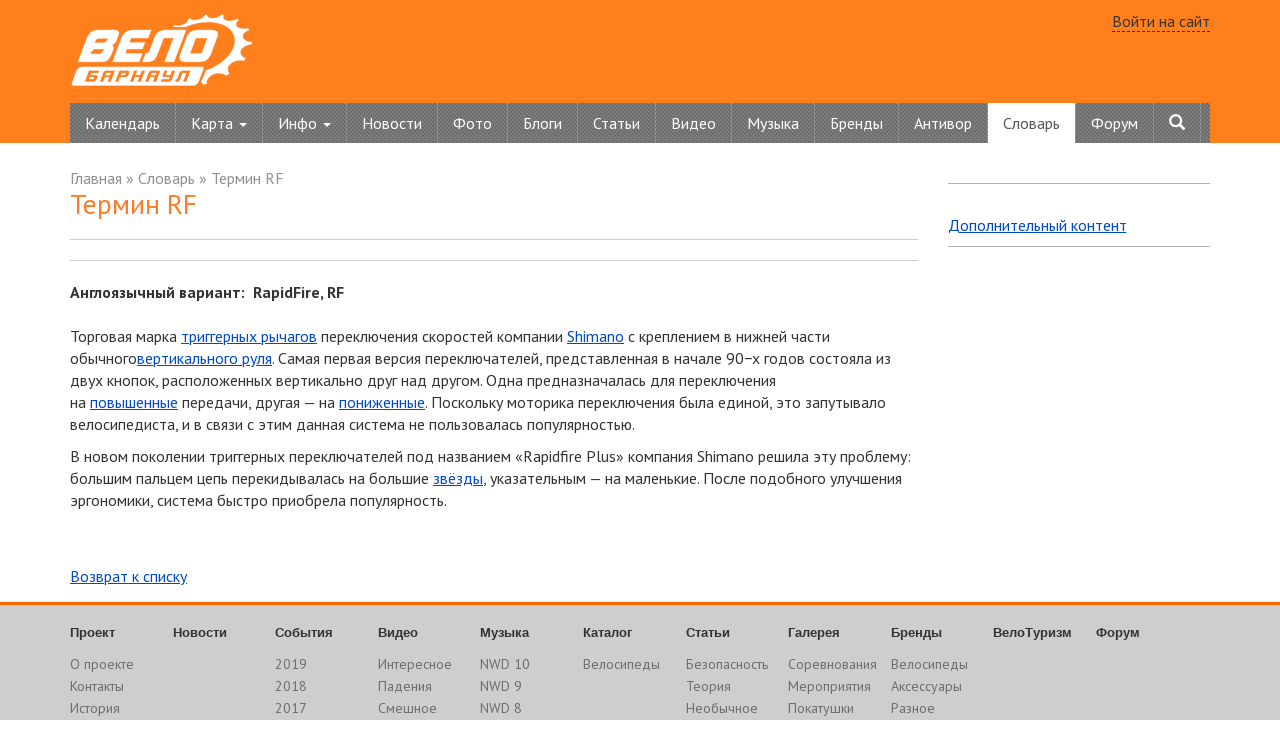

--- FILE ---
content_type: text/html; charset=windows-1251
request_url: https://velobarnaul.ru/glossary/rapidfire.html
body_size: 7133
content:
<!DOCTYPE html>
<html lang="ru">
<head>
<title>Что такое &quot;термин rf&quot;?</title>
	<meta name="viewport" content="width=device-width, initial-scale=1.0" />
	<meta http-equiv="Content-Type" content="text/html; charset=windows-1251" />
<meta name="keywords" content="термин rf" />
<meta name="description" content="Описание значения термина  &amp;quot;термин rf&amp;quot; и ответ на вопрос, &amp;quot;Что такое термин rf?&amp;quot;" />
<link href="https://fonts.googleapis.com/css?family=PT+Sans:400,700&subset=latin,cyrillic" type="text/css"  rel="stylesheet" />
<link href="/bitrix/cache/css/s1/vbMain/page_07de975f23cf4b06ba19bd27f711c371/page_07de975f23cf4b06ba19bd27f711c371_v1.css?1742456944363" type="text/css"  rel="stylesheet" />
<link href="/bitrix/cache/css/s1/vbMain/template_c96f540d40ad80372fe01e645b65a9d9/template_c96f540d40ad80372fe01e645b65a9d9_v1.css?1742456913158845" type="text/css"  data-template-style="true" rel="stylesheet" />
<script type="text/javascript">if(!window.BX)window.BX={};if(!window.BX.message)window.BX.message=function(mess){if(typeof mess==='object'){for(let i in mess) {BX.message[i]=mess[i];} return true;}};</script>
<script type="text/javascript">(window.BX||top.BX).message({'JS_CORE_LOADING':'Загрузка...','JS_CORE_NO_DATA':'- Нет данных -','JS_CORE_WINDOW_CLOSE':'Закрыть','JS_CORE_WINDOW_EXPAND':'Развернуть','JS_CORE_WINDOW_NARROW':'Свернуть в окно','JS_CORE_WINDOW_SAVE':'Сохранить','JS_CORE_WINDOW_CANCEL':'Отменить','JS_CORE_WINDOW_CONTINUE':'Продолжить','JS_CORE_H':'ч','JS_CORE_M':'м','JS_CORE_S':'с','JSADM_AI_HIDE_EXTRA':'Скрыть лишние','JSADM_AI_ALL_NOTIF':'Показать все','JSADM_AUTH_REQ':'Требуется авторизация!','JS_CORE_WINDOW_AUTH':'Войти','JS_CORE_IMAGE_FULL':'Полный размер'});</script>

<script type="text/javascript" src="/bitrix/js/main/core/core.min.js?1692013968219752"></script>

<script>BX.setJSList(['/bitrix/js/main/core/core_ajax.js','/bitrix/js/main/core/core_promise.js','/bitrix/js/main/polyfill/promise/js/promise.js','/bitrix/js/main/loadext/loadext.js','/bitrix/js/main/loadext/extension.js','/bitrix/js/main/polyfill/promise/js/promise.js','/bitrix/js/main/polyfill/find/js/find.js','/bitrix/js/main/polyfill/includes/js/includes.js','/bitrix/js/main/polyfill/matches/js/matches.js','/bitrix/js/ui/polyfill/closest/js/closest.js','/bitrix/js/main/polyfill/fill/main.polyfill.fill.js','/bitrix/js/main/polyfill/find/js/find.js','/bitrix/js/main/polyfill/matches/js/matches.js','/bitrix/js/main/polyfill/core/dist/polyfill.bundle.js','/bitrix/js/main/core/core.js','/bitrix/js/main/polyfill/intersectionobserver/js/intersectionobserver.js','/bitrix/js/main/lazyload/dist/lazyload.bundle.js','/bitrix/js/main/polyfill/core/dist/polyfill.bundle.js','/bitrix/js/main/parambag/dist/parambag.bundle.js']);
</script>
<script type="text/javascript">(window.BX||top.BX).message({'LANGUAGE_ID':'ru','FORMAT_DATE':'DD.MM.YYYY','FORMAT_DATETIME':'DD.MM.YYYY HH:MI:SS','COOKIE_PREFIX':'BITRIX_SM','SERVER_TZ_OFFSET':'10800','UTF_MODE':'N','SITE_ID':'s1','SITE_DIR':'/','USER_ID':'','SERVER_TIME':'1768877544','USER_TZ_OFFSET':'0','USER_TZ_AUTO':'Y','bitrix_sessid':'805a0f957a7fef9f1d6adff0933680f1'});</script>


<script type="text/javascript"  src="/bitrix/cache/js/s1/vbMain/kernel_main/kernel_main_v1.js?174246908657986"></script>
<script type="text/javascript" src="/bitrix/js/main/core/core_ls.min.js?16645605057365"></script>
<script type="text/javascript" src="https://cdnjs.cloudflare.com/ajax/libs/jquery/3.4.1/jquery.min.js"></script>
<script type="text/javascript" src="//vk.com/js/api/openapi.js?121"></script>
<script type="text/javascript">BX.setJSList(['/bitrix/js/main/session.js','/bitrix/js/main/core/core_fx.js','/bitrix/js/main/date/main.date.js','/bitrix/js/main/core/core_date.js','/bitrix/templates/vbMain/js/bootstrap.min.js','/bitrix/templates/vbMain/api/apiMain.js','/bitrix/templates/.default/auth/auth.js']);</script>
<script type="text/javascript">BX.setCSSList(['/bitrix/templates/.default/components/bitrix/news/glossary/bitrix/news.detail/.default/style.css','/bitrix/templates/vbMain/css/bootstrap.min.css','/bitrix/templates/vbMain/css/classes.css','/bitrix/templates/vbMain/styles-new.css','/bitrix/templates/.default/auth/auth.css','/bitrix/templates/.default/components/bitrix/catalog.section.list/main-menu-sub/style.css','/bitrix/templates/vbMain/components/bitrix/breadcrumb/navChain/style.css','/bitrix/templates/vbMain/styles.css','/bitrix/templates/vbMain/template_styles.css']);</script>
<script type="text/javascript">
bxSession.Expand('805a0f957a7fef9f1d6adff0933680f1.64b7fa33ac01eae1443e2dc90aa2c3180a33da195a4b5d761b6d442f5026e995');
</script>
<link rel="canonical" href="" />



<script type="text/javascript"  src="/bitrix/cache/js/s1/vbMain/template_bb61680597fdef393a3f871a66fb2a27/template_bb61680597fdef393a3f871a66fb2a27_v1.js?174245691342027"></script>
<script type="text/javascript">var _ba = _ba || []; _ba.push(["aid", "dbc797c6f3401c2fe7dbd0c015af404e"]); _ba.push(["host", "velobarnaul.ru"]); (function() {var ba = document.createElement("script"); ba.type = "text/javascript"; ba.async = true;ba.src = (document.location.protocol == "https:" ? "https://" : "http://") + "bitrix.info/ba.js";var s = document.getElementsByTagName("script")[0];s.parentNode.insertBefore(ba, s);})();</script>


	<meta name='wmail-verification' content='b359398d43290806' />
	<!-- Yandex.RTB -->
<script>window.yaContextCb=window.yaContextCb||[]</script>
<script src="https://yandex.ru/ads/system/context.js" async></script>

</head>
<body>
<!-- Yandex.Metrika counter --> <script type="text/javascript" > (function(m,e,t,r,i,k,a){m[i]=m[i]||function(){(m[i].a=m[i].a||[]).push(arguments)}; m[i].l=1*new Date();k=e.createElement(t),a=e.getElementsByTagName(t)[0],k.async=1,k.src=r,a.parentNode.insertBefore(k,a)}) (window, document, "script", "https://mc.yandex.ru/metrika/tag.js", "ym"); ym(61271344, "init", { clickmap:true, trackLinks:true, accurateTrackBounce:true, webvisor:true }); </script> <noscript><div><img src="https://mc.yandex.ru/watch/61271344" style="position:absolute; left:-9999px;" alt="" /></div></noscript> <!-- /Yandex.Metrika counter -->
<div id="panel"></div>
<div class="container-fluid head">
	<div class="container">
		<header>
		<div class="row padding-top-10 padding-bottom-10 hidden-xs">
			<div class="col-xs-3">
				<a href="/"><img src="/bitrix/templates/vbMain/images/logo.png" alt="ВелоБарнаул - велосипедная жизнь Алтая"></a>
			</div>
			<div class="col-xs-6 padding-top-10">
        		<!-- Yandex.RTB R-A-69085-18 -->
<div id="yandex_rtb_R-A-69085-18"></div>
<script>window.yaContextCb.push(()=>{
  Ya.Context.AdvManager.render({
    renderTo: 'yandex_rtb_R-A-69085-18',
    blockId: 'R-A-69085-18'
  })
})</script>        	</div>
			<div class="col-xs-3 text-right">
				
	<a class="auth-link-bootstrap dashed-link gray" href="">Войти на сайт</a>

 
			</div>
		</div>
		</header>
		
		<nav class="navbar navbar-default">
			<div class="navbar-header">
			  <button type="button" class="navbar-toggle collapsed" data-toggle="collapse" data-target="#bs-example-navbar-collapse-1" aria-expanded="false">
				<span class="sr-only">Toggle navigation</span>
				<span class="icon-bar"></span>
				<span class="icon-bar"></span>
				<span class="icon-bar"></span>
			  </button>
			<a class="navbar-brand" href="/"><img src="/bitrix/templates/vbMain/images/logo-velobarnaul.png" alt="ВелоБарнаул.RU"></a>
			</div>
			<div class="collapse navbar-collapse" id="bs-example-navbar-collapse-1">

<ul class="nav navbar-nav">
	
	<li class=" ">

					<a href="/events/2023/">Календарь</a>
			</li>	
	
	<li class=" dropdown">

					<a href="/map/" class="dropdown-toggle" data-toggle="dropdown" role="button" aria-haspopup="true" aria-expanded="false">Карта <span class="caret"></span></a>
				<ul class="dropdown-menu">
	<li><a href="/map/tours/">Велотуры</a></li>
	<li><a href="/map/workshop/">Мастерские</a></li>
	<li><a href="/map/veloprokat/">ВелоПрокат</a></li>
	<li><a href="/map/veloshops/">Магазины</a></li>
	<li><a href="/map/veloparkovki/">Велопарковки</a></li>
</ul>
			</li>	
	
	<li class=" dropdown">

					<a href="/map/" class="dropdown-toggle" data-toggle="dropdown" role="button" aria-haspopup="true" aria-expanded="false">Инфо <span class="caret"></span></a>
			<ul class="dropdown-menu">
				<li><a href="/info/questions/">Вопрос-ответ</a></li>
				<li><a href="/info/water/">Уровень воды в реках</a></li>
			</ul>
			</li>	
	
	<li class=" ">

					<a href="/news/">Новости</a>
			</li>	
	
	<li class=" ">

					<a href="/photos/">Фото</a>
			</li>	
	
	<li class=" ">

					<a href="/blog/">Блоги</a>
			</li>	
	
	<li class=" ">

					<a href="/articles/">Статьи</a>
			</li>	
	
	<li class=" ">

					<a href="/video/">Видео</a>
			</li>	
	
	<li class=" ">

					<a href="/music/">Музыка</a>
			</li>	
	
	<li class=" ">

					<a href="/brands/">Бренды</a>
			</li>	
	
	<li class=" ">

					<a href="/antivor/">Антивор</a>
			</li>	
	
	<li class="active ">

					<a href="/glossary/">Словарь</a>
			</li>	
	
	<li class=" ">

					<a href="/forum/">Форум</a>
			</li>	
	<li role="separator" class="divider visible-xs"></li> 
	<li><a href="#" class="visible-xs auth-link-bootstrap"><span class="glyphicon glyphicon-user" aria-hidden="true"></span> Войти на сайт</a></li>

	
	<li> <a href="#" id="searchFormButton"><span class="glyphicon glyphicon-search" aria-hidden="true"></span><span class="visible-xs"> Поиск</span></a></li> 

</ul>


<div class="modal fade" tabindex="-1" role="dialog" id="searchForm">
	<form action="/search/" method="post" name="addForm">
  <div class="modal-dialog modal-lg" role="document">
    <div class="modal-content">
      <div class="modal-header">
        <button type="button" class="close" data-dismiss="modal" aria-label="Close"><span aria-hidden="true">&times;</span></button>
        <h4 class="modal-title">Поиск по сайту:</h4>
      </div>
      <div class="modal-body">
		  <input class="form-control" name="q" type="text" value="" placeholder="Введите строку поиска..."> 
      </div>
      <div class="modal-footer">
        <button type="submit" class="btn btn-primary"><span class="glyphicon glyphicon-search" aria-hidden="true"></span> Поиск</button>
      </div>
    </div>
  </div>
  </form> 
</div>
<script type="text/javascript">
	$(document).ready(function() { 
		$('#searchFormButton').click(function(){   			        
			$('#searchForm').modal();      
		});  
	});
</script>


			</div>
		</nav>
	</div>
</div>

	
<div class="container-fluid" style="margin-top:20px">
	<div class="container">
		<div class="row">
			<div class="col-xs-12 col-md-9">
			
								<div class="navigation">
				<ul class="breadcrumb-navigation"><li><a href="/" title="Главная">Главная</a></li><li><span>&nbsp;&raquo;&nbsp;</span></li><li><a href="/glossary/" title="Словарь">Словарь</a></li><li><span>&nbsp;&raquo;&nbsp;</span></li><li>Термин RF</li></ul>				</div>
								<h1>Термин RF</h1>
						<section>
			<div class="intext-block">		
	<ins class="adsbygoogle"
		 style="display:block; text-align:center;"
		 data-ad-layout="in-article"
		 data-ad-format="fluid"
		 data-ad-client="ca-pub-7920709444231040"
		 data-ad-slot="3691412045"></ins>
	<script>
		 (adsbygoogle = window.adsbygoogle || []).push({});
	</script>
</div>
<div class="news-detail">
	<b>
		Англоязычный вариант:&nbsp;
					RapidFire, RF				<br />
	</b><br />
							<div itemprop="articleBody">
<p>Торговая марка <a href="http://www.velobarnaul.ru/glossary/triggernyy-pereklyuchatel.html" >триггерных рычагов</a> переключения скоростей компании <a href="http://www.velobarnaul.ru/brands/accessories/shimano.html" >Shimano</a> с креплением в нижней части обычного<a href="http://www.velobarnaul.ru/glossary/vertikalnyy.html" >вертикального руля</a>. Самая первая версия переключателей, представленная в начале 90&minus;х годов состояла из двух кнопок, расположенных вертикально друг над другом. Одна предназначалась для переключения на <a href="http://www.velobarnaul.ru/glossary/vysokaya-povyshennaya-peredacha.html" >повышенные</a> передачи, другая &mdash; на <a href="http://www.velobarnaul.ru/glossary/nizkaya-ponijennaya-peredacha.html" >пониженные</a>. Поскольку моторика переключения была единой, это запутывало велосипедиста, и в связи с этим данная система не пользовалась популярностью.</p>

<p>В новом поколении триггерных переключателей под названием &laquo;Rapidfire Plus&raquo; компания Shimano решила эту проблему: большим пальцем цепь перекидывалась на большие <a href="http://www.velobarnaul.ru/glossary/shesterenka-zvezda.html" >звёзды</a>, указательным — на маленькие. После подобного улучшения эргономики, система быстро приобрела популярность.</p>
</div> 		<div style="clear:both"></div>
	<br />
	
	</div>

<div style="clear:both">
<br />
<!-- Яндекс.Директ -->
<div id="yandex_ad_horizont"></div>
<script type="text/javascript">
(function(w, d, n, s, t) {
    w[n] = w[n] || [];
    w[n].push(function() {
        Ya.Direct.insertInto(69085, "yandex_ad_horizont", {
            stat_id: 2,
            ad_format: "direct",
            font_size: 1,
            font_family: "tahoma",
            type: "horizontal",
            limit: 2,
            title_font_size: 3,
            links_underline: true,
            site_bg_color: "FFFFFF",
            header_bg_color: "FEEAC7",
            title_color: "383838",
            url_color: "006600",
            text_color: "000000",
            hover_color: "0066FF",
            sitelinks_color: "383838",
            favicon: true,
            no_sitelinks: false
        });
    });
    t = d.getElementsByTagName("script")[0];
    s = d.createElement("script");
    s.src = "//an.yandex.ru/system/context.js";
    s.type = "text/javascript";
    s.async = true;
    t.parentNode.insertBefore(s, t);
})(window, document, "yandex_context_callbacks");
</script>
</div>

<p><a href="/glossary/">Возврат к списку</a></p>

			</section>

<div class="content" id="sp">
	<script type="text/javascript">
<!--
var _acic={dataProvider:10,allowCookieMatch:false};(function(){var e=document.createElement("script");e.type="text/javascript";e.async=true;e.src="https://www.acint.net/aci.js";var t=document.getElementsByTagName("script")[0];t.parentNode.insertBefore(e,t)})()
//-->
</script>					
</div> 
			</div>


			<div class="hidden-xs col-md-3 rightContent">
			<aside>
				<div class="rightBlock">
					<div class="content" id="bannerRight1">
						<!--'start_frame_cache_2DJmFo'--><!--'end_frame_cache_2DJmFo'-->					</div>
				</div>
						
				<div class="rightBlock" id="yandexRight">
					<div class="content">
						<!-- Yandex.RTB R-A-69085-15 -->
<div id="yandex_rtb_R-A-69085-15-1"></div>
<script type="text/javascript">
    (function(w, d, n, s, t) {
        w[n] = w[n] || [];
        w[n].push(function() {
            Ya.Context.AdvManager.render({
                blockId: "R-A-69085-15",
                renderTo: "yandex_rtb_R-A-69085-15-1",
                async: true
            });
        });
        t = d.getElementsByTagName("script")[0];
        s = d.createElement("script");
        s.type = "text/javascript";
        s.src = "//an.yandex.ru/system/context.js";
        s.async = true;
        t.parentNode.insertBefore(s, t);
    })(this, this.document, "yandexContextAsyncCallbacks");
</script>


<!-- Yandex.RTB R-A-69085-15 -->
<div id="yandex_rtb_R-A-69085-15-2"></div>
<script type="text/javascript">
    (function(w, d, n, s, t) {
        w[n] = w[n] || [];
        w[n].push(function() {
            Ya.Context.AdvManager.render({
                blockId: "R-A-69085-15",
                renderTo: "yandex_rtb_R-A-69085-15-2",
                async: true
            });
        });
        t = d.getElementsByTagName("script")[0];
        s = d.createElement("script");
        s.type = "text/javascript";
        s.src = "//an.yandex.ru/system/context.js";
        s.async = true;
        t.parentNode.insertBefore(s, t);
    })(this, this.document, "yandexContextAsyncCallbacks");
</script>





					</div>
				</div>
								<div class="rightBlock">
										<a href="/dopolnitelnyy-kontent/">Дополнительный контент</a>
				</div>
			</aside>
			</div>

		</div>
	</div>
</div>

<div class="container-fluid">
	<div class="container">
				<div id="vk_groups_bottom"></div>
		<script type="text/javascript">
			VK.Widgets.Group("vk_groups_bottom", {mode: 0, width: "auto", height: "250", color1: 'FFFFFF', color2: '2B587A', color3: '5B7FA6'}, 118382692);
		</script>
	</div>
</div>
    
<div class="container-fluid bottomContainer">
	<div class="container bottomMenu hidden-xs hidden-sm">
					<div class="bottomMenuItem">		<div class="mainItem"><a href="/project/">Проект</a></div>
			<div ><a href="/project/about/">О проекте</a></div>
			<div ><a href="/project/contacts/">Контакты</a></div>
			<div ><a href="/project/history/">История</a></div>
			<div ><a href="/project/blog/">Блог</a></div>
			<div ><a href="/project/reklama/">Реклама</a></div>
			<div ><a href="/info/water/">Инфо</a></div>
	</div>			<div class="bottomMenuItem">		<div class="mainItem"><a href="/news/">Новости</a></div>
	</div>			<div class="bottomMenuItem">		<div class="mainItem"><a href="/events/">События</a></div>
			<div ><a href="/events/2019/">2019</a></div>
			<div ><a href="/events/2018/">2018</a></div>
			<div ><a href="/events/2017/">2017</a></div>
	</div>			<div class="bottomMenuItem">		<div class="mainItem"><a href="/video/">Видео</a></div>
			<div ><a href="/video/interesting/">Интересное</a></div>
			<div ><a href="/video/fall/">Падения</a></div>
			<div ><a href="/video/funny/">Смешное</a></div>
			<div ><a href="/video/velodtp/">ВелоДТП</a></div>
			<div ><a href="/video/different/">Разное</a></div>
	</div>			<div class="bottomMenuItem">		<div class="mainItem"><a href="/music/">Музыка</a></div>
			<div ><a href="/music/new-world-disorder-10/">NWD 10</a></div>
			<div ><a href="/music/new-world-disorder-9/">NWD 9</a></div>
			<div ><a href="/music/new-world-disorder-8/">NWD 8</a></div>
			<div ><a href="/music/new-world-disorder-7/">NWD 7</a></div>
			<div ><a href="/music/">все »</a></div>
	</div>			<div class="bottomMenuItem">		<div class="mainItem"><a href="/catalog/">Каталог</a></div>
			<div ><a href="/catalog/bikes/">Велосипеды</a></div>
	</div>			<div class="bottomMenuItem">		<div class="mainItem"><a href="/articles/">Статьи</a></div>
			<div ><a href="/articles/safety/">Безопасность</a></div>
			<div ><a href="/articles/theory/">Теория</a></div>
			<div ><a href="/articles/unusual/">Необычное</a></div>
	</div>			<div class="bottomMenuItem">		<div class="mainItem"><a href="/photos/">Галерея</a></div>
			<div ><a href="/photos/4208/">Соревнования</a></div>
			<div ><a href="/photos/4210/">Мероприятия</a></div>
			<div ><a href="/photos/4211/">Покатушки</a></div>
			<div ><a href="/photos/4545/">ВелоПервомай</a></div>
			<div ><a href="/photos/4213/">Путешествия</a></div>
			<div ><a href="/photos/4214/">Разное</a></div>
	</div>			<div class="bottomMenuItem">		<div class="mainItem"><a href="/brands/">Бренды</a></div>
			<div ><a href="/brands/bikes/">Велосипеды</a></div>
			<div ><a href="/brands/accessories/">Аксессуары</a></div>
			<div ><a href="/brands/different/">Разное</a></div>
	</div>			<div class="bottomMenuItem">		<div class="mainItem"><a href="/tourism/">ВелоТуризм</a></div>
	</div>			<div class="bottomMenuItem">		<div class="mainItem"><a href="/forum/">Форум</a></div>
		</div>
		
	</div>
	<footer>
	<div class="container">
		<div class="bottomStat">
	  		<!--noindex-->
<!-- Yandex.Metrika counter --><script type="text/javascript">(function (d, w, c) { (w[c] = w[c] || []).push(function() { try { w.yaCounter69085 = new Ya.Metrika({id:69085, webvisor:true, clickmap:true,type:1}); } catch(e) { } }); var n = d.getElementsByTagName("script")[0], s = d.createElement("script"), f = function () { n.parentNode.insertBefore(s, n); }; s.type = "text/javascript"; s.async = true; s.src = (d.location.protocol == "https:" ? "https:" : "http:") + "//mc.yandex.ru/metrika/watch.js"; if (w.opera == "[object Opera]") { d.addEventListener("DOMContentLoaded", f, false); } else { f(); } })(document, window, "yandex_metrika_callbacks");</script><noscript><div><img src="//mc.yandex.ru/watch/69085?cnt-class=1" style="position:absolute; left:-9999px;" alt="" /></div></noscript><!-- /Yandex.Metrika counter -->

<!--/noindex-->	  		
		</div>
		<div class="contacts">
			<div class="copyright">
				<div class="logo"><!--noindex--><a rel="nofollow" href="http://zaiv.ru" target="_blank"><img src="/bitrix/templates/vbMain/images/zaivLogo.png" width="59" height="40" alt="Разработка и поддержка сайтов //ZAIV web-development" title="Разработка и поддержка сайтов //ZAIV web-development"></a><!--/noindex--></div>
				<div class="text">
					<!--noindex--><a rel="nofollow" href="http://zaiv.ru" target="_blank">Разработка сайта<br>Поддержка сайта</a><!--/noindex-->
				</div>
			</div>
			<div class="data">
				<b>Администратор:</b><br>
<a href="mailto:admin@velobarnaul.ru">admin@velobarnaul.ru</a><br>
Telegram: <a target="_blank" href="https://tlgg.ru/vasiliizaikovskii">@vasiliizaikovskii</a>			</div>
			<div class="data">
				<b>Адрес для информации:</b><br>
<a href="mailto:info@velobarnaul.ru">info@velobarnaul.ru</a>
			</div>
		</div>
	</div>
	</footer>
</div>

<div class="modal fade bs-example-modal-sm" tabindex="-1" id="auth-modal-bootstrap" role="dialog">
	<div class="modal-dialog modal-sm" role="document">
		<div class="modal-content">
			<div class="modal-header">
				<button type="button" class="close" data-dismiss="modal" aria-label="Close"><span aria-hidden="true">&times;</span></button>
				<h4 class="modal-title" id="myModalLabel">Загрузка...</h4>
			</div>
			<div class="modal-body">
				<div class="preloader"></div>
			</div>
		</div>
	</div>
</div>

<script type="text/javascript">(window.Image ? (new Image()) : document.createElement('img')).src = location.protocol + '//vk.com/rtrg?r=XmjoGLgWcWvSWsMfqzqDjJvJhUl9G8x8SAfvgAm7/b1O14B0gWwwPsis*5x8N/C456G6noZgPZMPwM3JmmHKRPnCSOTa0aoMVbrzby*3QhzV46*4IiD1xsM6bXtxeqbmEhnyeo9n/K*fcz5bSkjLjS7g/OBHuRuHYToBBSTVGnY-';</script>
</body>
</html>

--- FILE ---
content_type: text/css
request_url: https://velobarnaul.ru/bitrix/cache/css/s1/vbMain/page_07de975f23cf4b06ba19bd27f711c371/page_07de975f23cf4b06ba19bd27f711c371_v1.css?1742456944363
body_size: 106
content:


/* Start:/bitrix/templates/.default/components/bitrix/news/glossary/bitrix/news.detail/.default/style.css?1664560493111*/
div.news-detail img.detail_picture
{
	float:left;
	margin:0 8px 6px 1px;
}
.news-date-time
{
	color:#486DAA;
}

/* End */
/* /bitrix/templates/.default/components/bitrix/news/glossary/bitrix/news.detail/.default/style.css?1664560493111 */
